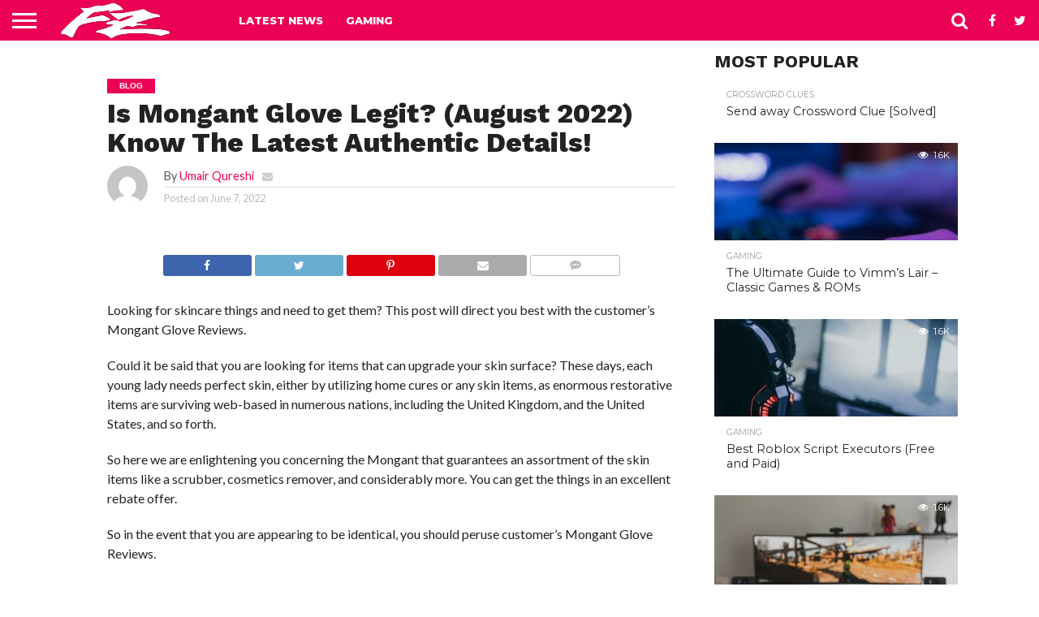

--- FILE ---
content_type: text/html; charset=UTF-8
request_url: https://funzalo.com/2022/06/07/is-mongant-glove-legit-know-the-latest-authentic-details/
body_size: 15551
content:
<!DOCTYPE html>
<html lang="en-US">
<head>
<meta charset="UTF-8" >
<meta name="viewport" id="viewport" content="width=device-width, initial-scale=1.0, maximum-scale=1.0, minimum-scale=1.0, user-scalable=no" />


<link rel="alternate" type="application/rss+xml" title="RSS 2.0" href="https://funzalo.com/feed/" />
<link rel="alternate" type="text/xml" title="RSS .92" href="https://funzalo.com/feed/rss/" />
<link rel="alternate" type="application/atom+xml" title="Atom 0.3" href="https://funzalo.com/feed/atom/" />
<link rel="pingback" href="https://funzalo.com/xmlrpc.php" />


<meta property="og:type" content="article" />
<meta property="og:description" content="Looking for skincare things and need to get them? This post will direct you best with the customer&#8217;s Mongant Glove Reviews. Could it be said that you are looking for items that can upgrade your skin surface? These days, each young lady needs perfect skin, either by utilizing home cures or any skin items, as [&hellip;]" />
<meta name="twitter:card" content="summary">
<meta name="twitter:url" content="https://funzalo.com/2022/06/07/is-mongant-glove-legit-know-the-latest-authentic-details/">
<meta name="twitter:title" content="Is Mongant Glove Legit? (August 2022) Know The Latest Authentic Details!">
<meta name="twitter:description" content="Looking for skincare things and need to get them? This post will direct you best with the customer&#8217;s Mongant Glove Reviews. Could it be said that you are looking for items that can upgrade your skin surface? These days, each young lady needs perfect skin, either by utilizing home cures or any skin items, as [&hellip;]">
<meta name='robots' content='index, follow, max-image-preview:large, max-snippet:-1, max-video-preview:-1' />
	<style>img:is([sizes="auto" i], [sizes^="auto," i]) { contain-intrinsic-size: 3000px 1500px }</style>
	
	<!-- This site is optimized with the Yoast SEO plugin v26.6 - https://yoast.com/wordpress/plugins/seo/ -->
	<title>Is Mongant Glove Legit? (August 2022) Know The Latest Authentic Details! - Funzalo</title>
	<link rel="canonical" href="https://funzalo.com/2022/06/07/is-mongant-glove-legit-know-the-latest-authentic-details/" />
	<meta property="og:locale" content="en_US" />
	<meta property="og:type" content="article" />
	<meta property="og:title" content="Is Mongant Glove Legit? (August 2022) Know The Latest Authentic Details! - Funzalo" />
	<meta property="og:description" content="Looking for skincare things and need to get them? This post will direct you best with the customer&#8217;s Mongant Glove Reviews. Could it be said that you are looking for items that can upgrade your skin surface? These days, each young lady needs perfect skin, either by utilizing home cures or any skin items, as [&hellip;]" />
	<meta property="og:url" content="https://funzalo.com/2022/06/07/is-mongant-glove-legit-know-the-latest-authentic-details/" />
	<meta property="og:site_name" content="Funzalo" />
	<meta property="article:published_time" content="2022-06-07T23:35:27+00:00" />
	<meta property="article:modified_time" content="2022-08-08T17:26:14+00:00" />
	<meta name="author" content="Umair Qureshi" />
	<meta name="twitter:card" content="summary_large_image" />
	<meta name="twitter:label1" content="Written by" />
	<meta name="twitter:data1" content="Umair Qureshi" />
	<meta name="twitter:label2" content="Est. reading time" />
	<meta name="twitter:data2" content="4 minutes" />
	<script type="application/ld+json" class="yoast-schema-graph">{"@context":"https://schema.org","@graph":[{"@type":"WebPage","@id":"https://funzalo.com/2022/06/07/is-mongant-glove-legit-know-the-latest-authentic-details/","url":"https://funzalo.com/2022/06/07/is-mongant-glove-legit-know-the-latest-authentic-details/","name":"Is Mongant Glove Legit? (August 2022) Know The Latest Authentic Details! - Funzalo","isPartOf":{"@id":"https://funzalo.com/#website"},"datePublished":"2022-06-07T23:35:27+00:00","dateModified":"2022-08-08T17:26:14+00:00","author":{"@id":"https://funzalo.com/#/schema/person/f93a9f6ee9b7e4f313e0e78d68b0727d"},"breadcrumb":{"@id":"https://funzalo.com/2022/06/07/is-mongant-glove-legit-know-the-latest-authentic-details/#breadcrumb"},"inLanguage":"en-US","potentialAction":[{"@type":"ReadAction","target":["https://funzalo.com/2022/06/07/is-mongant-glove-legit-know-the-latest-authentic-details/"]}]},{"@type":"BreadcrumbList","@id":"https://funzalo.com/2022/06/07/is-mongant-glove-legit-know-the-latest-authentic-details/#breadcrumb","itemListElement":[{"@type":"ListItem","position":1,"name":"Home","item":"https://funzalo.com/"},{"@type":"ListItem","position":2,"name":"Blog","item":"https://funzalo.com/blog/"},{"@type":"ListItem","position":3,"name":"Is Mongant Glove Legit? (August 2022) Know The Latest Authentic Details!"}]},{"@type":"WebSite","@id":"https://funzalo.com/#website","url":"https://funzalo.com/","name":"Funzalo","description":"Fun Through Gaming","potentialAction":[{"@type":"SearchAction","target":{"@type":"EntryPoint","urlTemplate":"https://funzalo.com/?s={search_term_string}"},"query-input":{"@type":"PropertyValueSpecification","valueRequired":true,"valueName":"search_term_string"}}],"inLanguage":"en-US"},{"@type":"Person","@id":"https://funzalo.com/#/schema/person/f93a9f6ee9b7e4f313e0e78d68b0727d","name":"Umair Qureshi","image":{"@type":"ImageObject","inLanguage":"en-US","@id":"https://funzalo.com/#/schema/person/image/","url":"https://secure.gravatar.com/avatar/fd0a5a5881c6ca77439a4b5a65794b34f54b62ba60c1335ac433f64f6263f4e4?s=96&d=mm&r=g","contentUrl":"https://secure.gravatar.com/avatar/fd0a5a5881c6ca77439a4b5a65794b34f54b62ba60c1335ac433f64f6263f4e4?s=96&d=mm&r=g","caption":"Umair Qureshi"},"description":"I am a devoted player of electronic games, especially on machines especially designed for such games and, in a more recent trend, over the Internet. i am young, energetic. Spending 2-3 hours daily on gaming is my hobby. Apart from gaming, i am a student of research and technology.","sameAs":["https://funzalo.com"],"url":"https://funzalo.com/author/umair/"}]}</script>
	<!-- / Yoast SEO plugin. -->


<link rel='dns-prefetch' href='//netdna.bootstrapcdn.com' />
<link rel="alternate" type="application/rss+xml" title="Funzalo &raquo; Feed" href="https://funzalo.com/feed/" />
<link rel="alternate" type="application/rss+xml" title="Funzalo &raquo; Comments Feed" href="https://funzalo.com/comments/feed/" />
<link rel="alternate" type="application/rss+xml" title="Funzalo &raquo; Is Mongant Glove Legit? (August 2022) Know The Latest Authentic Details! Comments Feed" href="https://funzalo.com/2022/06/07/is-mongant-glove-legit-know-the-latest-authentic-details/feed/" />
<script type="text/javascript">
/* <![CDATA[ */
window._wpemojiSettings = {"baseUrl":"https:\/\/s.w.org\/images\/core\/emoji\/16.0.1\/72x72\/","ext":".png","svgUrl":"https:\/\/s.w.org\/images\/core\/emoji\/16.0.1\/svg\/","svgExt":".svg","source":{"concatemoji":"https:\/\/funzalo.com\/wp-includes\/js\/wp-emoji-release.min.js?ver=6.8.3"}};
/*! This file is auto-generated */
!function(s,n){var o,i,e;function c(e){try{var t={supportTests:e,timestamp:(new Date).valueOf()};sessionStorage.setItem(o,JSON.stringify(t))}catch(e){}}function p(e,t,n){e.clearRect(0,0,e.canvas.width,e.canvas.height),e.fillText(t,0,0);var t=new Uint32Array(e.getImageData(0,0,e.canvas.width,e.canvas.height).data),a=(e.clearRect(0,0,e.canvas.width,e.canvas.height),e.fillText(n,0,0),new Uint32Array(e.getImageData(0,0,e.canvas.width,e.canvas.height).data));return t.every(function(e,t){return e===a[t]})}function u(e,t){e.clearRect(0,0,e.canvas.width,e.canvas.height),e.fillText(t,0,0);for(var n=e.getImageData(16,16,1,1),a=0;a<n.data.length;a++)if(0!==n.data[a])return!1;return!0}function f(e,t,n,a){switch(t){case"flag":return n(e,"\ud83c\udff3\ufe0f\u200d\u26a7\ufe0f","\ud83c\udff3\ufe0f\u200b\u26a7\ufe0f")?!1:!n(e,"\ud83c\udde8\ud83c\uddf6","\ud83c\udde8\u200b\ud83c\uddf6")&&!n(e,"\ud83c\udff4\udb40\udc67\udb40\udc62\udb40\udc65\udb40\udc6e\udb40\udc67\udb40\udc7f","\ud83c\udff4\u200b\udb40\udc67\u200b\udb40\udc62\u200b\udb40\udc65\u200b\udb40\udc6e\u200b\udb40\udc67\u200b\udb40\udc7f");case"emoji":return!a(e,"\ud83e\udedf")}return!1}function g(e,t,n,a){var r="undefined"!=typeof WorkerGlobalScope&&self instanceof WorkerGlobalScope?new OffscreenCanvas(300,150):s.createElement("canvas"),o=r.getContext("2d",{willReadFrequently:!0}),i=(o.textBaseline="top",o.font="600 32px Arial",{});return e.forEach(function(e){i[e]=t(o,e,n,a)}),i}function t(e){var t=s.createElement("script");t.src=e,t.defer=!0,s.head.appendChild(t)}"undefined"!=typeof Promise&&(o="wpEmojiSettingsSupports",i=["flag","emoji"],n.supports={everything:!0,everythingExceptFlag:!0},e=new Promise(function(e){s.addEventListener("DOMContentLoaded",e,{once:!0})}),new Promise(function(t){var n=function(){try{var e=JSON.parse(sessionStorage.getItem(o));if("object"==typeof e&&"number"==typeof e.timestamp&&(new Date).valueOf()<e.timestamp+604800&&"object"==typeof e.supportTests)return e.supportTests}catch(e){}return null}();if(!n){if("undefined"!=typeof Worker&&"undefined"!=typeof OffscreenCanvas&&"undefined"!=typeof URL&&URL.createObjectURL&&"undefined"!=typeof Blob)try{var e="postMessage("+g.toString()+"("+[JSON.stringify(i),f.toString(),p.toString(),u.toString()].join(",")+"));",a=new Blob([e],{type:"text/javascript"}),r=new Worker(URL.createObjectURL(a),{name:"wpTestEmojiSupports"});return void(r.onmessage=function(e){c(n=e.data),r.terminate(),t(n)})}catch(e){}c(n=g(i,f,p,u))}t(n)}).then(function(e){for(var t in e)n.supports[t]=e[t],n.supports.everything=n.supports.everything&&n.supports[t],"flag"!==t&&(n.supports.everythingExceptFlag=n.supports.everythingExceptFlag&&n.supports[t]);n.supports.everythingExceptFlag=n.supports.everythingExceptFlag&&!n.supports.flag,n.DOMReady=!1,n.readyCallback=function(){n.DOMReady=!0}}).then(function(){return e}).then(function(){var e;n.supports.everything||(n.readyCallback(),(e=n.source||{}).concatemoji?t(e.concatemoji):e.wpemoji&&e.twemoji&&(t(e.twemoji),t(e.wpemoji)))}))}((window,document),window._wpemojiSettings);
/* ]]> */
</script>
<link rel='stylesheet' id='yarppRelatedCss-css' href='https://funzalo.com/wp-content/plugins/yet-another-related-posts-plugin/style/related.css?ver=5.30.10' type='text/css' media='all' />
<link rel='stylesheet' id='yarpp-thumbnails-css' href='https://funzalo.com/wp-content/plugins/yet-another-related-posts-plugin/style/styles_thumbnails.css?ver=5.30.10' type='text/css' media='all' />
<style id='yarpp-thumbnails-inline-css' type='text/css'>
.yarpp-thumbnails-horizontal .yarpp-thumbnail {width: 160px;height: 200px;margin: 5px;margin-left: 0px;}.yarpp-thumbnail > img, .yarpp-thumbnail-default {width: 150px;height: 150px;margin: 5px;}.yarpp-thumbnails-horizontal .yarpp-thumbnail-title {margin: 7px;margin-top: 0px;width: 150px;}.yarpp-thumbnail-default > img {min-height: 150px;min-width: 150px;}
.yarpp-thumbnails-horizontal .yarpp-thumbnail {width: 160px;height: 200px;margin: 5px;margin-left: 0px;}.yarpp-thumbnail > img, .yarpp-thumbnail-default {width: 150px;height: 150px;margin: 5px;}.yarpp-thumbnails-horizontal .yarpp-thumbnail-title {margin: 7px;margin-top: 0px;width: 150px;}.yarpp-thumbnail-default > img {min-height: 150px;min-width: 150px;}
.yarpp-thumbnails-horizontal .yarpp-thumbnail {width: 160px;height: 200px;margin: 5px;margin-left: 0px;}.yarpp-thumbnail > img, .yarpp-thumbnail-default {width: 150px;height: 150px;margin: 5px;}.yarpp-thumbnails-horizontal .yarpp-thumbnail-title {margin: 7px;margin-top: 0px;width: 150px;}.yarpp-thumbnail-default > img {min-height: 150px;min-width: 150px;}
.yarpp-thumbnails-horizontal .yarpp-thumbnail {width: 160px;height: 200px;margin: 5px;margin-left: 0px;}.yarpp-thumbnail > img, .yarpp-thumbnail-default {width: 150px;height: 150px;margin: 5px;}.yarpp-thumbnails-horizontal .yarpp-thumbnail-title {margin: 7px;margin-top: 0px;width: 150px;}.yarpp-thumbnail-default > img {min-height: 150px;min-width: 150px;}
</style>
<style id='wp-emoji-styles-inline-css' type='text/css'>

	img.wp-smiley, img.emoji {
		display: inline !important;
		border: none !important;
		box-shadow: none !important;
		height: 1em !important;
		width: 1em !important;
		margin: 0 0.07em !important;
		vertical-align: -0.1em !important;
		background: none !important;
		padding: 0 !important;
	}
</style>
<link rel='stylesheet' id='wp-block-library-css' href='https://funzalo.com/wp-includes/css/dist/block-library/style.min.css?ver=6.8.3' type='text/css' media='all' />
<style id='classic-theme-styles-inline-css' type='text/css'>
/*! This file is auto-generated */
.wp-block-button__link{color:#fff;background-color:#32373c;border-radius:9999px;box-shadow:none;text-decoration:none;padding:calc(.667em + 2px) calc(1.333em + 2px);font-size:1.125em}.wp-block-file__button{background:#32373c;color:#fff;text-decoration:none}
</style>
<style id='global-styles-inline-css' type='text/css'>
:root{--wp--preset--aspect-ratio--square: 1;--wp--preset--aspect-ratio--4-3: 4/3;--wp--preset--aspect-ratio--3-4: 3/4;--wp--preset--aspect-ratio--3-2: 3/2;--wp--preset--aspect-ratio--2-3: 2/3;--wp--preset--aspect-ratio--16-9: 16/9;--wp--preset--aspect-ratio--9-16: 9/16;--wp--preset--color--black: #000000;--wp--preset--color--cyan-bluish-gray: #abb8c3;--wp--preset--color--white: #ffffff;--wp--preset--color--pale-pink: #f78da7;--wp--preset--color--vivid-red: #cf2e2e;--wp--preset--color--luminous-vivid-orange: #ff6900;--wp--preset--color--luminous-vivid-amber: #fcb900;--wp--preset--color--light-green-cyan: #7bdcb5;--wp--preset--color--vivid-green-cyan: #00d084;--wp--preset--color--pale-cyan-blue: #8ed1fc;--wp--preset--color--vivid-cyan-blue: #0693e3;--wp--preset--color--vivid-purple: #9b51e0;--wp--preset--gradient--vivid-cyan-blue-to-vivid-purple: linear-gradient(135deg,rgba(6,147,227,1) 0%,rgb(155,81,224) 100%);--wp--preset--gradient--light-green-cyan-to-vivid-green-cyan: linear-gradient(135deg,rgb(122,220,180) 0%,rgb(0,208,130) 100%);--wp--preset--gradient--luminous-vivid-amber-to-luminous-vivid-orange: linear-gradient(135deg,rgba(252,185,0,1) 0%,rgba(255,105,0,1) 100%);--wp--preset--gradient--luminous-vivid-orange-to-vivid-red: linear-gradient(135deg,rgba(255,105,0,1) 0%,rgb(207,46,46) 100%);--wp--preset--gradient--very-light-gray-to-cyan-bluish-gray: linear-gradient(135deg,rgb(238,238,238) 0%,rgb(169,184,195) 100%);--wp--preset--gradient--cool-to-warm-spectrum: linear-gradient(135deg,rgb(74,234,220) 0%,rgb(151,120,209) 20%,rgb(207,42,186) 40%,rgb(238,44,130) 60%,rgb(251,105,98) 80%,rgb(254,248,76) 100%);--wp--preset--gradient--blush-light-purple: linear-gradient(135deg,rgb(255,206,236) 0%,rgb(152,150,240) 100%);--wp--preset--gradient--blush-bordeaux: linear-gradient(135deg,rgb(254,205,165) 0%,rgb(254,45,45) 50%,rgb(107,0,62) 100%);--wp--preset--gradient--luminous-dusk: linear-gradient(135deg,rgb(255,203,112) 0%,rgb(199,81,192) 50%,rgb(65,88,208) 100%);--wp--preset--gradient--pale-ocean: linear-gradient(135deg,rgb(255,245,203) 0%,rgb(182,227,212) 50%,rgb(51,167,181) 100%);--wp--preset--gradient--electric-grass: linear-gradient(135deg,rgb(202,248,128) 0%,rgb(113,206,126) 100%);--wp--preset--gradient--midnight: linear-gradient(135deg,rgb(2,3,129) 0%,rgb(40,116,252) 100%);--wp--preset--font-size--small: 13px;--wp--preset--font-size--medium: 20px;--wp--preset--font-size--large: 36px;--wp--preset--font-size--x-large: 42px;--wp--preset--spacing--20: 0.44rem;--wp--preset--spacing--30: 0.67rem;--wp--preset--spacing--40: 1rem;--wp--preset--spacing--50: 1.5rem;--wp--preset--spacing--60: 2.25rem;--wp--preset--spacing--70: 3.38rem;--wp--preset--spacing--80: 5.06rem;--wp--preset--shadow--natural: 6px 6px 9px rgba(0, 0, 0, 0.2);--wp--preset--shadow--deep: 12px 12px 50px rgba(0, 0, 0, 0.4);--wp--preset--shadow--sharp: 6px 6px 0px rgba(0, 0, 0, 0.2);--wp--preset--shadow--outlined: 6px 6px 0px -3px rgba(255, 255, 255, 1), 6px 6px rgba(0, 0, 0, 1);--wp--preset--shadow--crisp: 6px 6px 0px rgba(0, 0, 0, 1);}:where(.is-layout-flex){gap: 0.5em;}:where(.is-layout-grid){gap: 0.5em;}body .is-layout-flex{display: flex;}.is-layout-flex{flex-wrap: wrap;align-items: center;}.is-layout-flex > :is(*, div){margin: 0;}body .is-layout-grid{display: grid;}.is-layout-grid > :is(*, div){margin: 0;}:where(.wp-block-columns.is-layout-flex){gap: 2em;}:where(.wp-block-columns.is-layout-grid){gap: 2em;}:where(.wp-block-post-template.is-layout-flex){gap: 1.25em;}:where(.wp-block-post-template.is-layout-grid){gap: 1.25em;}.has-black-color{color: var(--wp--preset--color--black) !important;}.has-cyan-bluish-gray-color{color: var(--wp--preset--color--cyan-bluish-gray) !important;}.has-white-color{color: var(--wp--preset--color--white) !important;}.has-pale-pink-color{color: var(--wp--preset--color--pale-pink) !important;}.has-vivid-red-color{color: var(--wp--preset--color--vivid-red) !important;}.has-luminous-vivid-orange-color{color: var(--wp--preset--color--luminous-vivid-orange) !important;}.has-luminous-vivid-amber-color{color: var(--wp--preset--color--luminous-vivid-amber) !important;}.has-light-green-cyan-color{color: var(--wp--preset--color--light-green-cyan) !important;}.has-vivid-green-cyan-color{color: var(--wp--preset--color--vivid-green-cyan) !important;}.has-pale-cyan-blue-color{color: var(--wp--preset--color--pale-cyan-blue) !important;}.has-vivid-cyan-blue-color{color: var(--wp--preset--color--vivid-cyan-blue) !important;}.has-vivid-purple-color{color: var(--wp--preset--color--vivid-purple) !important;}.has-black-background-color{background-color: var(--wp--preset--color--black) !important;}.has-cyan-bluish-gray-background-color{background-color: var(--wp--preset--color--cyan-bluish-gray) !important;}.has-white-background-color{background-color: var(--wp--preset--color--white) !important;}.has-pale-pink-background-color{background-color: var(--wp--preset--color--pale-pink) !important;}.has-vivid-red-background-color{background-color: var(--wp--preset--color--vivid-red) !important;}.has-luminous-vivid-orange-background-color{background-color: var(--wp--preset--color--luminous-vivid-orange) !important;}.has-luminous-vivid-amber-background-color{background-color: var(--wp--preset--color--luminous-vivid-amber) !important;}.has-light-green-cyan-background-color{background-color: var(--wp--preset--color--light-green-cyan) !important;}.has-vivid-green-cyan-background-color{background-color: var(--wp--preset--color--vivid-green-cyan) !important;}.has-pale-cyan-blue-background-color{background-color: var(--wp--preset--color--pale-cyan-blue) !important;}.has-vivid-cyan-blue-background-color{background-color: var(--wp--preset--color--vivid-cyan-blue) !important;}.has-vivid-purple-background-color{background-color: var(--wp--preset--color--vivid-purple) !important;}.has-black-border-color{border-color: var(--wp--preset--color--black) !important;}.has-cyan-bluish-gray-border-color{border-color: var(--wp--preset--color--cyan-bluish-gray) !important;}.has-white-border-color{border-color: var(--wp--preset--color--white) !important;}.has-pale-pink-border-color{border-color: var(--wp--preset--color--pale-pink) !important;}.has-vivid-red-border-color{border-color: var(--wp--preset--color--vivid-red) !important;}.has-luminous-vivid-orange-border-color{border-color: var(--wp--preset--color--luminous-vivid-orange) !important;}.has-luminous-vivid-amber-border-color{border-color: var(--wp--preset--color--luminous-vivid-amber) !important;}.has-light-green-cyan-border-color{border-color: var(--wp--preset--color--light-green-cyan) !important;}.has-vivid-green-cyan-border-color{border-color: var(--wp--preset--color--vivid-green-cyan) !important;}.has-pale-cyan-blue-border-color{border-color: var(--wp--preset--color--pale-cyan-blue) !important;}.has-vivid-cyan-blue-border-color{border-color: var(--wp--preset--color--vivid-cyan-blue) !important;}.has-vivid-purple-border-color{border-color: var(--wp--preset--color--vivid-purple) !important;}.has-vivid-cyan-blue-to-vivid-purple-gradient-background{background: var(--wp--preset--gradient--vivid-cyan-blue-to-vivid-purple) !important;}.has-light-green-cyan-to-vivid-green-cyan-gradient-background{background: var(--wp--preset--gradient--light-green-cyan-to-vivid-green-cyan) !important;}.has-luminous-vivid-amber-to-luminous-vivid-orange-gradient-background{background: var(--wp--preset--gradient--luminous-vivid-amber-to-luminous-vivid-orange) !important;}.has-luminous-vivid-orange-to-vivid-red-gradient-background{background: var(--wp--preset--gradient--luminous-vivid-orange-to-vivid-red) !important;}.has-very-light-gray-to-cyan-bluish-gray-gradient-background{background: var(--wp--preset--gradient--very-light-gray-to-cyan-bluish-gray) !important;}.has-cool-to-warm-spectrum-gradient-background{background: var(--wp--preset--gradient--cool-to-warm-spectrum) !important;}.has-blush-light-purple-gradient-background{background: var(--wp--preset--gradient--blush-light-purple) !important;}.has-blush-bordeaux-gradient-background{background: var(--wp--preset--gradient--blush-bordeaux) !important;}.has-luminous-dusk-gradient-background{background: var(--wp--preset--gradient--luminous-dusk) !important;}.has-pale-ocean-gradient-background{background: var(--wp--preset--gradient--pale-ocean) !important;}.has-electric-grass-gradient-background{background: var(--wp--preset--gradient--electric-grass) !important;}.has-midnight-gradient-background{background: var(--wp--preset--gradient--midnight) !important;}.has-small-font-size{font-size: var(--wp--preset--font-size--small) !important;}.has-medium-font-size{font-size: var(--wp--preset--font-size--medium) !important;}.has-large-font-size{font-size: var(--wp--preset--font-size--large) !important;}.has-x-large-font-size{font-size: var(--wp--preset--font-size--x-large) !important;}
:where(.wp-block-post-template.is-layout-flex){gap: 1.25em;}:where(.wp-block-post-template.is-layout-grid){gap: 1.25em;}
:where(.wp-block-columns.is-layout-flex){gap: 2em;}:where(.wp-block-columns.is-layout-grid){gap: 2em;}
:root :where(.wp-block-pullquote){font-size: 1.5em;line-height: 1.6;}
</style>
<link rel='stylesheet' id='mvp-reset-css' href='https://funzalo.com/wp-content/themes/flex-mag/css/reset.css?ver=6.8.3' type='text/css' media='all' />
<link rel='stylesheet' id='mvp-fontawesome-css' href='//netdna.bootstrapcdn.com/font-awesome/4.7.0/css/font-awesome.css?ver=6.8.3' type='text/css' media='all' />
<link rel='stylesheet' id='mvp-style-css' href='https://funzalo.com/wp-content/themes/flex-mag/style.css?ver=6.8.3' type='text/css' media='all' />
<!--[if lt IE 10]>
<link rel='stylesheet' id='mvp-iecss-css' href='https://funzalo.com/wp-content/themes/flex-mag/css/iecss.css?ver=6.8.3' type='text/css' media='all' />
<![endif]-->
<link rel='stylesheet' id='mvp-media-queries-css' href='https://funzalo.com/wp-content/themes/flex-mag/css/media-queries.css?ver=6.8.3' type='text/css' media='all' />
<script type="text/javascript" src="https://funzalo.com/wp-includes/js/jquery/jquery.min.js?ver=3.7.1" id="jquery-core-js"></script>
<script type="text/javascript" src="https://funzalo.com/wp-includes/js/jquery/jquery-migrate.min.js?ver=3.4.1" id="jquery-migrate-js"></script>
<link rel="https://api.w.org/" href="https://funzalo.com/wp-json/" /><link rel="alternate" title="JSON" type="application/json" href="https://funzalo.com/wp-json/wp/v2/posts/35102" /><link rel="EditURI" type="application/rsd+xml" title="RSD" href="https://funzalo.com/xmlrpc.php?rsd" />
<meta name="generator" content="WordPress 6.8.3" />
<link rel='shortlink' href='https://funzalo.com/?p=35102' />
<link rel="alternate" title="oEmbed (JSON)" type="application/json+oembed" href="https://funzalo.com/wp-json/oembed/1.0/embed?url=https%3A%2F%2Ffunzalo.com%2F2022%2F06%2F07%2Fis-mongant-glove-legit-know-the-latest-authentic-details%2F" />
<link rel="alternate" title="oEmbed (XML)" type="text/xml+oembed" href="https://funzalo.com/wp-json/oembed/1.0/embed?url=https%3A%2F%2Ffunzalo.com%2F2022%2F06%2F07%2Fis-mongant-glove-legit-know-the-latest-authentic-details%2F&#038;format=xml" />
<!-- Google tag (gtag.js) -->
<script async src="https://www.googletagmanager.com/gtag/js?id=G-YGNRWNDM58"></script>
<script>
  window.dataLayer = window.dataLayer || [];
  function gtag(){dataLayer.push(arguments);}
  gtag('js', new Date());

  gtag('config', 'G-YGNRWNDM58');
</script>


<style type='text/css'>

@import url(//fonts.googleapis.com/css?family=Oswald:400,700|Lato:400,700|Work+Sans:900|Montserrat:400,700|Open+Sans:800|Playfair+Display:400,700,900|Quicksand|Raleway:200,400,700|Roboto+Slab:400,700|Work+Sans:100,200,300,400,500,600,700,800,900|Montserrat:100,200,300,400,500,600,700,800,900|Work+Sans:100,200,300,400,400italic,500,600,700,700italic,800,900|Lato:100,200,300,400,400italic,500,600,700,700italic,800,900|Montserrat:100,200,300,400,500,600,700,800,900&subset=latin,latin-ext,cyrillic,cyrillic-ext,greek-ext,greek,vietnamese);

#wallpaper {
	background: url() no-repeat 50% 0;
	}
body,
.blog-widget-text p,
.feat-widget-text p,
.post-info-right,
span.post-excerpt,
span.feat-caption,
span.soc-count-text,
#content-main p,
#commentspopup .comments-pop,
.archive-list-text p,
.author-box-bot p,
#post-404 p,
.foot-widget,
#home-feat-text p,
.feat-top2-left-text p,
.feat-wide1-text p,
.feat-wide4-text p,
#content-main table,
.foot-copy p,
.video-main-text p {
	font-family: 'Lato', sans-serif;
	}

a,
a:visited,
.post-info-name a {
	color: #eb0254;
	}

a:hover {
	color: #999999;
	}

.fly-but-wrap,
span.feat-cat,
span.post-head-cat,
.prev-next-text a,
.prev-next-text a:visited,
.prev-next-text a:hover {
	background: #eb0254;
	}

.fly-but-wrap {
	background: #eb0254;
	}

.fly-but-wrap span {
	background: #ffffff;
	}

.woocommerce .star-rating span:before {
	color: #eb0254;
	}

.woocommerce .widget_price_filter .ui-slider .ui-slider-range,
.woocommerce .widget_price_filter .ui-slider .ui-slider-handle {
	background-color: #eb0254;
	}

.woocommerce span.onsale,
.woocommerce #respond input#submit.alt,
.woocommerce a.button.alt,
.woocommerce button.button.alt,
.woocommerce input.button.alt,
.woocommerce #respond input#submit.alt:hover,
.woocommerce a.button.alt:hover,
.woocommerce button.button.alt:hover,
.woocommerce input.button.alt:hover {
	background-color: #eb0254;
	}

span.post-header {
	border-top: 4px solid #eb0254;
	}

#main-nav-wrap,
nav.main-menu-wrap,
.nav-logo,
.nav-right-wrap,
.nav-menu-out,
.nav-logo-out,
#head-main-top {
	-webkit-backface-visibility: hidden;
	background: #eb0254;
	}

nav.main-menu-wrap ul li a,
.nav-menu-out:hover ul li:hover a,
.nav-menu-out:hover span.nav-search-but:hover i,
.nav-menu-out:hover span.nav-soc-but:hover i,
span.nav-search-but i,
span.nav-soc-but i {
	color: #ffffff;
	}

.nav-menu-out:hover li.menu-item-has-children:hover a:after,
nav.main-menu-wrap ul li.menu-item-has-children a:after {
	border-color: #ffffff transparent transparent transparent;
	}

.nav-menu-out:hover ul li a,
.nav-menu-out:hover span.nav-search-but i,
.nav-menu-out:hover span.nav-soc-but i {
	color: #fdacc8;
	}

.nav-menu-out:hover li.menu-item-has-children a:after {
	border-color: #fdacc8 transparent transparent transparent;
	}

.nav-menu-out:hover ul li ul.mega-list li a,
.side-list-text p,
.row-widget-text p,
.blog-widget-text h2,
.feat-widget-text h2,
.archive-list-text h2,
h2.author-list-head a,
.mvp-related-text a {
	color: #222222;
	}

ul.mega-list li:hover a,
ul.side-list li:hover .side-list-text p,
ul.row-widget-list li:hover .row-widget-text p,
ul.blog-widget-list li:hover .blog-widget-text h2,
.feat-widget-wrap:hover .feat-widget-text h2,
ul.archive-list li:hover .archive-list-text h2,
ul.archive-col-list li:hover .archive-list-text h2,
h2.author-list-head a:hover,
.mvp-related-posts ul li:hover .mvp-related-text a {
	color: #999999 !important;
	}

span.more-posts-text,
a.inf-more-but,
#comments-button a,
#comments-button span.comment-but-text {
	border: 1px solid #eb0254;
	}

span.more-posts-text,
a.inf-more-but,
#comments-button a,
#comments-button span.comment-but-text {
	color: #eb0254 !important;
	}

#comments-button a:hover,
#comments-button span.comment-but-text:hover,
a.inf-more-but:hover,
span.more-posts-text:hover {
	background: #eb0254;
	}

nav.main-menu-wrap ul li a,
ul.col-tabs li a,
nav.fly-nav-menu ul li a,
.foot-menu .menu li a {
	font-family: 'Montserrat', sans-serif;
	}

.feat-top2-right-text h2,
.side-list-text p,
.side-full-text p,
.row-widget-text p,
.feat-widget-text h2,
.blog-widget-text h2,
.prev-next-text a,
.prev-next-text a:visited,
.prev-next-text a:hover,
span.post-header,
.archive-list-text h2,
#woo-content h1.page-title,
.woocommerce div.product .product_title,
.woocommerce ul.products li.product h3,
.video-main-text h2,
.mvp-related-text a {
	font-family: 'Montserrat', sans-serif;
	}

.feat-wide-sub-text h2,
#home-feat-text h2,
.feat-top2-left-text h2,
.feat-wide1-text h2,
.feat-wide4-text h2,
.feat-wide5-text h2,
h1.post-title,
#content-main h1.post-title,
#post-404 h1,
h1.post-title-wide,
#content-main blockquote p,
#commentspopup #content-main h1 {
	font-family: 'Work Sans', sans-serif;
	}

h3.home-feat-title,
h3.side-list-title,
#infscr-loading,
.score-nav-menu select,
h1.cat-head,
h1.arch-head,
h2.author-list-head,
h3.foot-head,
.woocommerce ul.product_list_widget span.product-title,
.woocommerce ul.product_list_widget li a,
.woocommerce #reviews #comments ol.commentlist li .comment-text p.meta,
.woocommerce .related h2,
.woocommerce div.product .woocommerce-tabs .panel h2,
.woocommerce div.product .product_title,
#content-main h1,
#content-main h2,
#content-main h3,
#content-main h4,
#content-main h5,
#content-main h6 {
	font-family: 'Work Sans', sans-serif;
	}

</style>
	
<style type="text/css">


.post-cont-out,
.post-cont-in {
	margin-right: 0;
	}

.nav-links {
	display: none;
	}








</style>

<link rel="icon" href="https://funzalo.com/wp-content/uploads/2020/10/apple-touch-icon-80x80.png" sizes="32x32" />
<link rel="icon" href="https://funzalo.com/wp-content/uploads/2020/10/apple-touch-icon.png" sizes="192x192" />
<link rel="apple-touch-icon" href="https://funzalo.com/wp-content/uploads/2020/10/apple-touch-icon.png" />
<meta name="msapplication-TileImage" content="https://funzalo.com/wp-content/uploads/2020/10/apple-touch-icon.png" />
		<style type="text/css" id="wp-custom-css">
			h3.side-list-title {
	  font-size: 22px;
    font-weight: 700;
}

nav.main-menu-wrap ul li a {
    font-size: 13px;
    font-weight: 800;
}

.button {
  border-radius: 6px;
  background-color: #f4511e;
  border: none;
  color: #FFFFFF;
  text-align: center;
  font-size: 22px;
  padding: 19px;
  width: 250px;
  transition: all 0.5s;
  cursor: pointer;
  margin: 7px;
}

.button span {
  cursor: pointer;
  display: inline-block;
  position: relative;
  transition: 0.5s;
}

.button span:after {
  content: '\00bb';
  position: absolute;
  opacity: 0;
  top: 0;
  right: -20px;
  transition: 0.5s;
}

.button:hover span {
  padding-right: 20px;
}

.button:hover span:after {
  opacity: 3;
  right: 0;
}

.post-tags-header  {
   display: none;
}		</style>
		</head>

<body class="wp-singular post-template-default single single-post postid-35102 single-format-standard wp-theme-flex-mag">
	<div id="site" class="left relative">
		<div id="site-wrap" class="left relative">
						<div id="fly-wrap">
	<div class="fly-wrap-out">
		<div class="fly-side-wrap">
			<ul class="fly-bottom-soc left relative">
									<li class="fb-soc">
						<a href="https://facebook.com/funzalo/" target="_blank">
						<i class="fa fa-facebook-square fa-2"></i>
						</a>
					</li>
													<li class="twit-soc">
						<a href="https://twitter.com/Funzalo1" target="_blank">
						<i class="fa fa-twitter fa-2"></i>
						</a>
					</li>
													<li class="pin-soc">
						<a href="https://www.pinterest.com/funzalokhan/" target="_blank">
						<i class="fa fa-pinterest fa-2"></i>
						</a>
					</li>
													<li class="inst-soc">
						<a href="https://www.instagram.com/funzalokhan/" target="_blank">
						<i class="fa fa-instagram fa-2"></i>
						</a>
					</li>
																													<li class="rss-soc">
						<a href="https://funzalo.com/feed/rss/" target="_blank">
						<i class="fa fa-rss fa-2"></i>
						</a>
					</li>
							</ul>
		</div><!--fly-side-wrap-->
		<div class="fly-wrap-in">
			<div id="fly-menu-wrap">
				<nav class="fly-nav-menu left relative">
					<div class="menu"><ul>
<li class="page_item page-item-122"><a href="https://funzalo.com/about-us/">About Us</a></li>
<li class="page_item page-item-9 current_page_parent"><a href="https://funzalo.com/blog/">Blog</a></li>
<li class="page_item page-item-239"><a href="https://funzalo.com/contact-us/">Contact Us</a></li>
<li class="page_item page-item-6"><a href="https://funzalo.com/">Home</a></li>
<li class="page_item page-item-113"><a href="https://funzalo.com/privacy-policy-2/">Privacy Policy</a></li>
<li class="page_item page-item-117"><a href="https://funzalo.com/terms-of-service/">Terms of Service</a></li>
</ul></div>
				</nav>
			</div><!--fly-menu-wrap-->
		</div><!--fly-wrap-in-->
	</div><!--fly-wrap-out-->
</div><!--fly-wrap-->			<div id="head-main-wrap" class="left relative">
				<div id="head-main-top" class="left relative">
																														</div><!--head-main-top-->
				<div id="main-nav-wrap">
					<div class="nav-out">
						<div class="nav-in">
							<div id="main-nav-cont" class="left" itemscope itemtype="http://schema.org/Organization">
								<div class="nav-logo-out">
									<div class="nav-left-wrap left relative">
										<div class="fly-but-wrap left relative">
											<span></span>
											<span></span>
											<span></span>
											<span></span>
										</div><!--fly-but-wrap-->
																					<div class="nav-logo left">
																									<a itemprop="url" href="https://funzalo.com/"><img itemprop="logo" src="https://funzalo.com/wp-content/uploads/2020/10/logo.png" alt="Funzalo" data-rjs="2" /></a>
																																					<h2 class="mvp-logo-title">Funzalo</h2>
																							</div><!--nav-logo-->
																			</div><!--nav-left-wrap-->
									<div class="nav-logo-in">
										<div class="nav-menu-out">
											<div class="nav-menu-in">
												<nav class="main-menu-wrap left">
													<div class="menu-header-menu-container"><ul id="menu-header-menu" class="menu"><li id="menu-item-256" class="menu-item menu-item-type-taxonomy menu-item-object-category menu-item-256"><a href="https://funzalo.com/category/news/">Latest News</a></li>
<li id="menu-item-255" class="menu-item menu-item-type-taxonomy menu-item-object-category menu-item-255"><a href="https://funzalo.com/category/gaming/">Gaming</a></li>
</ul></div>												</nav>
											</div><!--nav-menu-in-->
											<div class="nav-right-wrap relative">
												<div class="nav-search-wrap left relative">
													<span class="nav-search-but left"><i class="fa fa-search fa-2"></i></span>
													<div class="search-fly-wrap">
														<form method="get" id="searchform" action="https://funzalo.com/">
	<input type="text" name="s" id="s" value="Type search term and press enter" onfocus='if (this.value == "Type search term and press enter") { this.value = ""; }' onblur='if (this.value == "") { this.value = "Type search term and press enter"; }' />
	<input type="hidden" id="searchsubmit" value="Search" />
</form>													</div><!--search-fly-wrap-->
												</div><!--nav-search-wrap-->
																									<a href="https://facebook.com/funzalo/" target="_blank">
													<span class="nav-soc-but"><i class="fa fa-facebook fa-2"></i></span>
													</a>
																																					<a href="https://twitter.com/Funzalo1" target="_blank">
													<span class="nav-soc-but"><i class="fa fa-twitter fa-2"></i></span>
													</a>
																							</div><!--nav-right-wrap-->
										</div><!--nav-menu-out-->
									</div><!--nav-logo-in-->
								</div><!--nav-logo-out-->
							</div><!--main-nav-cont-->
						</div><!--nav-in-->
					</div><!--nav-out-->
				</div><!--main-nav-wrap-->
			</div><!--head-main-wrap-->
										<div id="body-main-wrap" class="left relative" itemscope itemtype="http://schema.org/NewsArticle">
					<meta itemscope itemprop="mainEntityOfPage"  itemType="https://schema.org/WebPage" itemid="https://funzalo.com/2022/06/07/is-mongant-glove-legit-know-the-latest-authentic-details/"/>
																																			<div class="body-main-out relative">
					<div class="body-main-in">
						<div id="body-main-cont" class="left relative">
																		<div id="post-main-wrap" class="left relative">
	<div class="post-wrap-out1">
		<div class="post-wrap-in1">
			<div id="post-left-col" class="relative">
									<article id="post-area" class="post-35102 post type-post status-publish format-standard hentry category-blog">
													<header id="post-header">
																	<a class="post-cat-link" href="https://funzalo.com/category/blog/"><span class="post-head-cat">Blog</span></a>
																<h1 class="post-title entry-title left" itemprop="headline">Is Mongant Glove Legit? (August 2022) Know The Latest Authentic Details!</h1>
																	<div id="post-info-wrap" class="left relative">
										<div class="post-info-out">
											<div class="post-info-img left relative">
												<img alt='' src='https://secure.gravatar.com/avatar/fd0a5a5881c6ca77439a4b5a65794b34f54b62ba60c1335ac433f64f6263f4e4?s=50&#038;d=mm&#038;r=g' srcset='https://secure.gravatar.com/avatar/fd0a5a5881c6ca77439a4b5a65794b34f54b62ba60c1335ac433f64f6263f4e4?s=100&#038;d=mm&#038;r=g 2x' class='avatar avatar-50 photo' height='50' width='50' decoding='async'/>											</div><!--post-info-img-->
											<div class="post-info-in">
												<div class="post-info-right left relative">
													<div class="post-info-name left relative" itemprop="author" itemscope itemtype="https://schema.org/Person">
														<span class="post-info-text">By</span> <span class="author-name vcard fn author" itemprop="name"><a href="https://funzalo.com/author/umair/" title="Posts by Umair Qureshi" rel="author">Umair Qureshi</a></span>  <span class="author-email"><a href="mailto:admin@funzalo.com"><i class="fa fa-envelope fa-2"></i></a></span>													</div><!--post-info-name-->
													<div class="post-info-date left relative">
														<span class="post-info-text">Posted on</span> <span class="post-date updated"><time class="post-date updated" itemprop="datePublished" datetime="2022-06-07">June 7, 2022</time></span>
														<meta itemprop="dateModified" content="2022-08-08"/>
													</div><!--post-info-date-->
												</div><!--post-info-right-->
											</div><!--post-info-in-->
										</div><!--post-info-out-->
									</div><!--post-info-wrap-->
															</header><!--post-header-->
																																																																																		<div id="content-area" itemprop="articleBody" class="post-35102 post type-post status-publish format-standard hentry category-blog">
							<div class="post-cont-out">
								<div class="post-cont-in">
									<div id="content-main" class="left relative">

																															
																											<section class="social-sharing-top">
												<a href="#" onclick="window.open('http://www.facebook.com/sharer.php?u=https://funzalo.com/2022/06/07/is-mongant-glove-legit-know-the-latest-authentic-details/&amp;t=Is Mongant Glove Legit? (August 2022) Know The Latest Authentic Details!', 'facebookShare', 'width=626,height=436'); return false;" title="Share on Facebook"><div class="facebook-share"><span class="fb-but1"><i class="fa fa-facebook fa-2"></i></span><span class="social-text">Share</span></div></a>
												<a href="#" onclick="window.open('http://twitter.com/share?text=Is Mongant Glove Legit? (August 2022) Know The Latest Authentic Details! -&amp;url=https://funzalo.com/2022/06/07/is-mongant-glove-legit-know-the-latest-authentic-details/', 'twitterShare', 'width=626,height=436'); return false;" title="Tweet This Post"><div class="twitter-share"><span class="twitter-but1"><i class="fa fa-twitter fa-2"></i></span><span class="social-text">Tweet</span></div></a>
												<a href="whatsapp://send?text=Is Mongant Glove Legit? (August 2022) Know The Latest Authentic Details! https://funzalo.com/2022/06/07/is-mongant-glove-legit-know-the-latest-authentic-details/"><div class="whatsapp-share"><span class="whatsapp-but1"><i class="fa fa-whatsapp fa-2"></i></span><span class="social-text">Share</span></div></a>
												<a href="#" onclick="window.open('http://pinterest.com/pin/create/button/?url=https://funzalo.com/2022/06/07/is-mongant-glove-legit-know-the-latest-authentic-details/&amp;media=&amp;description=Is Mongant Glove Legit? (August 2022) Know The Latest Authentic Details!', 'pinterestShare', 'width=750,height=350'); return false;" title="Pin This Post"><div class="pinterest-share"><span class="pinterest-but1"><i class="fa fa-pinterest-p fa-2"></i></span><span class="social-text">Share</span></div></a>
												<a href="mailto:?subject=Is Mongant Glove Legit? (August 2022) Know The Latest Authentic Details!&amp;BODY=I found this article interesting and thought of sharing it with you. Check it out: https://funzalo.com/2022/06/07/is-mongant-glove-legit-know-the-latest-authentic-details/"><div class="email-share"><span class="email-but"><i class="fa fa-envelope fa-2"></i></span><span class="social-text">Email</span></div></a>
																																																					<a href="https://funzalo.com/2022/06/07/is-mongant-glove-legit-know-the-latest-authentic-details/#respond"><div class="social-comments comment-click-35102"><i class="fa fa-commenting fa-2"></i><span class="social-text-com">Comments</span></div></a>
																																				</section><!--social-sharing-top-->
																														
<p>Looking for skincare things and need to get them? This post will direct you best with the customer&#8217;s Mongant Glove Reviews.</p>



<p>Could it be said that you are looking for items that can upgrade your skin surface? These days, each young lady needs perfect skin, either by utilizing home cures or any skin items, as enormous restorative items are surviving web-based in numerous nations, including the United Kingdom, and the United States, and so forth.</p>



<p>So here we are enlightening you concerning the Mongant that guarantees an assortment of the skin items like a scrubber, cosmetics remover, and considerably more. You can get the things in an excellent rebate offer.</p>



<p>So in the event that you are appearing to be identical, you should peruse customer&#8217;s Mongant Glove Reviews.</p>



<p><strong>Related: </strong><a href="https://funzalo.com/2021/12/16/mbc222-enter-the-first-site-know-the-complete-details/">Mbc222 Enter the First Site Know The Complete Details!</a></p>



<p><strong>Related: </strong><a href="https://funzalo.com/2022/06/09/kbm-25-com-know-the-latest-authentic-details/">Kbm 25 Com Know The Latest Authentic Details!</a></p>



<p><strong>Related</strong>: <a href="https://funzalo.com/2022/03/30/a-one-piece-game-trello-latest-updates/">A One Piece Game Trello Latest Updates!</a></p>



<h2 class="wp-block-heading">What is Mongant Glove?</h2>



<p>Mongant Glove is offering things connected with skincare, similar to a scrubber, cosmetics remover, etc, at close to half of the genuine costs. For more data, you should go through the site&#8217;s principal page as all the strategy subtleties are available around there, so read all strongly.</p>



<p>Here you can make the installment in altogether different modes and monetary standards. All are referenced plainly on the site page. In any case, we will exhort you that at whatever point you intend to purchase on the web, you should really take a look at the site the truth: Is Mongant Glove Legit or a trick? We should examine exhaustively.</p>



<h3 class="wp-block-heading">Particulars</h3>



<p>Go through the determinations cautiously and gain proficiency with each data about the site.</p>



<ul class="wp-block-list"><li>The organization address implies the area has been shared on the site, i.e., Gotham Coworking, Avenue d&#8217;Ouchyd&#8217;Ouchy 4, 1006 Lausanne, SWITZERLAND.</li><li>You can get in touch with us via mail at the given email address, i.e., contact@mongant.com.</li><li>It has shared different email support for business purposes, i.e., business@mongant.com.</li><li>The URL of the organization site is https://mongant.com/.</li><li>There is no contact number accessible, so we can&#8217;t settle on an immediate decision to them.</li><li>It has traffic on interpersonal interaction locales; like Facebook, Instagram, and Twitter. We tracked down it on an immediate pursuit.</li><li>Customer&#8217;s Mongant Glove Reviews are noticeable on the person to person communication site and with a 3.3-star rating on the trust pilot.</li><li>After your request, you can pay the sum online by PayPal, VISA, Master card, and so on.</li><li>Presently, the rebate is presented by the organization close to half to run.</li><li>The site is completely protected. As we checked, it has authentications from HTTPs and SSL combinations.</li><li>You can return the things in somewhere around 14 days in the wake of arriving at your location.</li><li>It applies transporting expenses with not many agreements.</li></ul>



<h3 class="wp-block-heading">Pros</h3>



<ul class="wp-block-list"><li>It has the movement on the informal communication locales, so having prominence and exposure too.</li><li>Individuals shared their Mongant Glove Reviews on reliable sites like trust pilot, virtual entertainment, and so on.</li><li>All the correspondence mediums have been referenced with the exception of the site page&#8217;s contact number.</li><li>Here it gives the offices of various installment modes.</li><li>The gateway claims 100 percent security.</li></ul>



<h3 class="wp-block-heading">Cons</h3>



<ul class="wp-block-list"><li>It is asserting extremely restricted things.</li><li>The substance on the site isn&#8217;t noticeable; most extreme arrangements are covered up despite the fact that we can&#8217;t see the pictures of the things.</li></ul>



<h3 class="wp-block-heading">Is Mongant Glove Legit or a Scam?</h3>



<ul class="wp-block-list"><li>The site was made keep going year on 22/06/2021.</li><li>It will be shut soon this month on 22/06/2022.</li><li>On the web, it has an incredible trust rank.</li><li>The trust file of the organization on the web is extremely low, i.e., just 8%.</li><li>We don&#8217;t have a clue about the pioneer&#8217;s name as no data is accessible about the organization&#8217;s proprietor.</li><li>It has movement on Facebook, etc.</li><li>You can peruse the criticism on the trust pilot with a 3.3-star rating.</li><li>The substance on the entryway is extremely bungled. Minor lines are apparent; even pictures are covered up.</li></ul>



<p>So it looks questionable, so before any installment, you should peruse all the input and check every one of the highlights cautiously.</p>



<h3 class="wp-block-heading">Client&#8217;s Mongant Glove Reviews</h3>



<p>It has skin-related things with a markdown offer, similar to a scrubber, cosmetics remover, and so on.</p>



<p>We attempt to peruse some criticism from past clients, so we investigate the checked entryway, and we get an assortment of the result there and via virtual entertainment. Then, at that point, obviously, audits are blended, so you initially read them all prior to shopping. Additionally, actually take a look at how to shield your sum from paypal.</p>



<p><strong>End</strong></p>



<p>At long last, we saw that gateway would be shut soon and has a horrendous trust file, items like healthy skin things, customer&#8217;s Mongant Glove Reviews noticeable on numerous platform, etc. The site&#8217;s authenticity is problematic.</p>
<div class='yarpp yarpp-related yarpp-related-website yarpp-template-thumbnails'>
<!-- YARPP Thumbnails -->
<h3>Related posts:</h3>
<div class="yarpp-thumbnails-horizontal">
<a class='yarpp-thumbnail' rel='norewrite' href='https://funzalo.com/2021/12/29/fairy-tail-100-year-quest-chapter-98-manga-series/' title='Fairy Tail 100 Year Quest Chapter 98 (July 2022) Manga Series'>
<span class="yarpp-thumbnail-default"><img src="https://funzalo.com/wp-content/plugins/yet-another-related-posts-plugin/images/default.png" alt="Default Thumbnail" data-pin-nopin="true" /></span><span class="yarpp-thumbnail-title">Fairy Tail 100 Year Quest Chapter 98 (July 2022) Manga Series</span></a>
<a class='yarpp-thumbnail' rel='norewrite' href='https://funzalo.com/2022/05/14/phrazle-wordle-how-to-play-this-game/' title='Phrazle Wordle (July 2022) How To Play This Game?'>
<span class="yarpp-thumbnail-default"><img src="https://funzalo.com/wp-content/plugins/yet-another-related-posts-plugin/images/default.png" alt="Default Thumbnail" data-pin-nopin="true" /></span><span class="yarpp-thumbnail-title">Phrazle Wordle (July 2022) How To Play This Game?</span></a>
<a class='yarpp-thumbnail' rel='norewrite' href='https://funzalo.com/2022/06/09/is-sasachics-legit-know-the-latest-authentic-details/' title='Is Sasachics Legit? (August 2022) Know The Latest AUthentic Details!'>
<span class="yarpp-thumbnail-default"><img src="https://funzalo.com/wp-content/plugins/yet-another-related-posts-plugin/images/default.png" alt="Default Thumbnail" data-pin-nopin="true" /></span><span class="yarpp-thumbnail-title">Is Sasachics Legit? (August 2022) Know The Latest AUthentic Details!</span></a>
<a class='yarpp-thumbnail' rel='norewrite' href='https://funzalo.com/2022/07/12/not-sure-if-putting-money-in-bitcoin-is-for-you-read-the-complete-details/' title='Not Sure If Putting Money in Bitcoin Is for You? (August 2022) Read The Complete Details!'>
<span class="yarpp-thumbnail-default"><img src="https://funzalo.com/wp-content/plugins/yet-another-related-posts-plugin/images/default.png" alt="Default Thumbnail" data-pin-nopin="true" /></span><span class="yarpp-thumbnail-title">Not Sure If Putting Money in Bitcoin Is for You? (August 2022) Read The Complete Details!</span></a>
</div>
</div>
																														<div class="mvp-org-wrap" itemprop="publisher" itemscope itemtype="https://schema.org/Organization">
											<div class="mvp-org-logo" itemprop="logo" itemscope itemtype="https://schema.org/ImageObject">
																									<img src="https://funzalo.com/wp-content/uploads/2020/10/logo.png"/>
													<meta itemprop="url" content="https://funzalo.com/wp-content/uploads/2020/10/logo.png">
																							</div><!--mvp-org-logo-->
											<meta itemprop="name" content="Funzalo">
										</div><!--mvp-org-wrap-->
										<div class="posts-nav-link">
																					</div><!--posts-nav-link-->
																					<div class="post-tags">
												<span class="post-tags-header">Related Items:</span><span itemprop="keywords"></span>
											</div><!--post-tags-->
																															<div class="social-sharing-bot">
												<a href="#" onclick="window.open('http://www.facebook.com/sharer.php?u=https://funzalo.com/2022/06/07/is-mongant-glove-legit-know-the-latest-authentic-details/&amp;t=Is Mongant Glove Legit? (August 2022) Know The Latest Authentic Details!', 'facebookShare', 'width=626,height=436'); return false;" title="Share on Facebook"><div class="facebook-share"><span class="fb-but1"><i class="fa fa-facebook fa-2"></i></span><span class="social-text">Share</span></div></a>
												<a href="#" onclick="window.open('http://twitter.com/share?text=Is Mongant Glove Legit? (August 2022) Know The Latest Authentic Details! -&amp;url=https://funzalo.com/2022/06/07/is-mongant-glove-legit-know-the-latest-authentic-details/', 'twitterShare', 'width=626,height=436'); return false;" title="Tweet This Post"><div class="twitter-share"><span class="twitter-but1"><i class="fa fa-twitter fa-2"></i></span><span class="social-text">Tweet</span></div></a>
												<a href="whatsapp://send?text=Is Mongant Glove Legit? (August 2022) Know The Latest Authentic Details! https://funzalo.com/2022/06/07/is-mongant-glove-legit-know-the-latest-authentic-details/"><div class="whatsapp-share"><span class="whatsapp-but1"><i class="fa fa-whatsapp fa-2"></i></span><span class="social-text">Share</span></div></a>
												<a href="#" onclick="window.open('http://pinterest.com/pin/create/button/?url=https://funzalo.com/2022/06/07/is-mongant-glove-legit-know-the-latest-authentic-details/&amp;media=&amp;description=Is Mongant Glove Legit? (August 2022) Know The Latest Authentic Details!', 'pinterestShare', 'width=750,height=350'); return false;" title="Pin This Post"><div class="pinterest-share"><span class="pinterest-but1"><i class="fa fa-pinterest-p fa-2"></i></span><span class="social-text">Share</span></div></a>
												<a href="mailto:?subject=Is Mongant Glove Legit? (August 2022) Know The Latest Authentic Details!&amp;BODY=I found this article interesting and thought of sharing it with you. Check it out: https://funzalo.com/2022/06/07/is-mongant-glove-legit-know-the-latest-authentic-details/"><div class="email-share"><span class="email-but"><i class="fa fa-envelope fa-2"></i></span><span class="social-text">Email</span></div></a>
											</div><!--social-sharing-bot-->
																																																																																																<div id="comments-button" class="left relative comment-click-35102 com-but-35102">
													<span class="comment-but-text">Click to comment</span>
												</div><!--comments-button-->
												<div id="comments" class="com-click-id-35102 com-click-main">
						<p>
			You must be logged in to post a comment			<a href="https://funzalo.com/wp-login.php?redirect_to=https%3A%2F%2Ffunzalo.com%2F2022%2F06%2F07%2Fis-mongant-glove-legit-know-the-latest-authentic-details%2F">
				Login			</a>
		</p>
	
	<div id="respond" class="comment-respond">
		<h3 id="reply-title" class="comment-reply-title"><h4 class="post-header"><span class="post-header">Leave a Reply</span></h4></h3><p class="must-log-in">You must be <a href="https://funzalo.com/wp-login.php?redirect_to=https%3A%2F%2Ffunzalo.com%2F2022%2F06%2F07%2Fis-mongant-glove-legit-know-the-latest-authentic-details%2F">logged in</a> to post a comment.</p>	</div><!-- #respond -->
	
</div><!--comments-->																														</div><!--content-main-->
								</div><!--post-cont-in-->
															</div><!--post-cont-out-->
						</div><!--content-area-->
					</article>
										
						
	<nav class="navigation post-navigation" aria-label="Posts">
		<h2 class="screen-reader-text">Post navigation</h2>
		<div class="nav-links"><div class="nav-previous"><a href="https://funzalo.com/2022/06/07/accident-6-juin-2022-rn28-near-grandma-tunnel/" rel="prev">Accident 6 Juin 2022 (August 2022) RN28 Near Grandma Tunnel!</a></div><div class="nav-next"><a href="https://funzalo.com/2022/06/07/is-british-corner-shop-legit-know-the-latest-authentic-details/" rel="next">Is British Corner Shop Legit? (August 2022) Know The Latest Authentic Details!</a></div></div>
	</nav>																			</div><!--post-left-col-->
			</div><!--post-wrap-in1-->
							<div id="post-right-col" class="relative">
																		<div class="side-title-wrap left relative">
	<h3 class="side-list-title">Most Popular</h3>
</div><!--side-title-wrap-->
<div class="side-pop-wrap left relative">
	<div class="feat-widget-cont left relative">
					<div class="feat-widget-wrap left relative">
				<a href="https://funzalo.com/2022/06/05/send-away-crossword-clue-solved/">
								<div class="feat-widget-text">
					<span class="side-list-cat">Crossword Clues</span>
					<h2>Send away Crossword Clue [Solved]</h2>
				</div><!--feat-widget-text-->
				</a>
			</div><!--feat-widget-wrap-->
					<div class="feat-widget-wrap left relative">
				<a href="https://funzalo.com/2024/01/23/the-ultimate-guide-to-vimms-lair-classic-games-roms/">
									<div class="feat-widget-img left relative">
						<img width="300" height="180" src="https://funzalo.com/wp-content/uploads/2024/01/the-ultimate-guide-to-vimms-lair-classic-games-roms-300x180.jpg" class="reg-img wp-post-image" alt="The Ultimate Guide to Vimm&#039;s Lair - Classic Games &amp; ROMs" decoding="async" loading="lazy" srcset="https://funzalo.com/wp-content/uploads/2024/01/the-ultimate-guide-to-vimms-lair-classic-games-roms-300x180.jpg 300w, https://funzalo.com/wp-content/uploads/2024/01/the-ultimate-guide-to-vimms-lair-classic-games-roms-1000x600.jpg 1000w, https://funzalo.com/wp-content/uploads/2024/01/the-ultimate-guide-to-vimms-lair-classic-games-roms-450x270.jpg 450w" sizes="auto, (max-width: 300px) 100vw, 300px" />						<img width="80" height="80" src="https://funzalo.com/wp-content/uploads/2024/01/the-ultimate-guide-to-vimms-lair-classic-games-roms-80x80.jpg" class="mob-img wp-post-image" alt="The Ultimate Guide to Vimm&#039;s Lair - Classic Games &amp; ROMs" decoding="async" loading="lazy" srcset="https://funzalo.com/wp-content/uploads/2024/01/the-ultimate-guide-to-vimms-lair-classic-games-roms-80x80.jpg 80w, https://funzalo.com/wp-content/uploads/2024/01/the-ultimate-guide-to-vimms-lair-classic-games-roms-150x150.jpg 150w, https://funzalo.com/wp-content/uploads/2024/01/the-ultimate-guide-to-vimms-lair-classic-games-roms-120x120.jpg 120w, https://funzalo.com/wp-content/uploads/2024/01/the-ultimate-guide-to-vimms-lair-classic-games-roms-96x96.jpg 96w" sizes="auto, (max-width: 80px) 100vw, 80px" />													<div class="feat-info-wrap">
								<div class="feat-info-views">
									<i class="fa fa-eye fa-2"></i> <span class="feat-info-text">1.6K</span>
								</div><!--feat-info-views-->
															</div><!--feat-info-wrap-->
																	</div><!--feat-widget-img-->
								<div class="feat-widget-text">
					<span class="side-list-cat">Gaming</span>
					<h2>The Ultimate Guide to Vimm&#8217;s Lair &#8211; Classic Games &#038; ROMs</h2>
				</div><!--feat-widget-text-->
				</a>
			</div><!--feat-widget-wrap-->
					<div class="feat-widget-wrap left relative">
				<a href="https://funzalo.com/2024/02/07/best-roblox-script-executors-free-and-paid/">
									<div class="feat-widget-img left relative">
						<img width="300" height="180" src="https://funzalo.com/wp-content/uploads/2024/01/roblox-featured-300x180.jpg" class="reg-img wp-post-image" alt="roblox featured" decoding="async" loading="lazy" srcset="https://funzalo.com/wp-content/uploads/2024/01/roblox-featured-300x180.jpg 300w, https://funzalo.com/wp-content/uploads/2024/01/roblox-featured-1000x600.jpg 1000w, https://funzalo.com/wp-content/uploads/2024/01/roblox-featured-450x270.jpg 450w" sizes="auto, (max-width: 300px) 100vw, 300px" />						<img width="80" height="80" src="https://funzalo.com/wp-content/uploads/2024/01/roblox-featured-80x80.jpg" class="mob-img wp-post-image" alt="roblox featured" decoding="async" loading="lazy" srcset="https://funzalo.com/wp-content/uploads/2024/01/roblox-featured-80x80.jpg 80w, https://funzalo.com/wp-content/uploads/2024/01/roblox-featured-150x150.jpg 150w, https://funzalo.com/wp-content/uploads/2024/01/roblox-featured-120x120.jpg 120w, https://funzalo.com/wp-content/uploads/2024/01/roblox-featured-96x96.jpg 96w" sizes="auto, (max-width: 80px) 100vw, 80px" />													<div class="feat-info-wrap">
								<div class="feat-info-views">
									<i class="fa fa-eye fa-2"></i> <span class="feat-info-text">1.6K</span>
								</div><!--feat-info-views-->
															</div><!--feat-info-wrap-->
																	</div><!--feat-widget-img-->
								<div class="feat-widget-text">
					<span class="side-list-cat">Gaming</span>
					<h2>Best Roblox Script Executors (Free and Paid)</h2>
				</div><!--feat-widget-text-->
				</a>
			</div><!--feat-widget-wrap-->
					<div class="feat-widget-wrap left relative">
				<a href="https://funzalo.com/2024/04/01/7-ways-women-are-being-welcomed-into-esports/">
									<div class="feat-widget-img left relative">
						<img width="300" height="180" src="https://funzalo.com/wp-content/uploads/2024/04/gaming-300x180.jpg" class="reg-img wp-post-image" alt="7 Ways Women Are Being Welcomed into Esports" decoding="async" loading="lazy" srcset="https://funzalo.com/wp-content/uploads/2024/04/gaming-300x180.jpg 300w, https://funzalo.com/wp-content/uploads/2024/04/gaming-1000x600.jpg 1000w, https://funzalo.com/wp-content/uploads/2024/04/gaming-450x270.jpg 450w" sizes="auto, (max-width: 300px) 100vw, 300px" />						<img width="80" height="80" src="https://funzalo.com/wp-content/uploads/2024/04/gaming-80x80.jpg" class="mob-img wp-post-image" alt="7 Ways Women Are Being Welcomed into Esports" decoding="async" loading="lazy" srcset="https://funzalo.com/wp-content/uploads/2024/04/gaming-80x80.jpg 80w, https://funzalo.com/wp-content/uploads/2024/04/gaming-150x150.jpg 150w, https://funzalo.com/wp-content/uploads/2024/04/gaming-120x120.jpg 120w, https://funzalo.com/wp-content/uploads/2024/04/gaming-96x96.jpg 96w" sizes="auto, (max-width: 80px) 100vw, 80px" />													<div class="feat-info-wrap">
								<div class="feat-info-views">
									<i class="fa fa-eye fa-2"></i> <span class="feat-info-text">1.6K</span>
								</div><!--feat-info-views-->
															</div><!--feat-info-wrap-->
																	</div><!--feat-widget-img-->
								<div class="feat-widget-text">
					<span class="side-list-cat">Gaming</span>
					<h2>7 Ways Women Are Being Welcomed into Esports </h2>
				</div><!--feat-widget-text-->
				</a>
			</div><!--feat-widget-wrap-->
					<div class="feat-widget-wrap left relative">
				<a href="https://funzalo.com/2024/07/05/what-is-filmyzilla/">
									<div class="feat-widget-img left relative">
						<img width="300" height="180" src="https://funzalo.com/wp-content/uploads/2024/06/what-is-filmyzilla-300x180.jpg" class="reg-img wp-post-image" alt="What is Filmyzilla" decoding="async" loading="lazy" srcset="https://funzalo.com/wp-content/uploads/2024/06/what-is-filmyzilla-300x180.jpg 300w, https://funzalo.com/wp-content/uploads/2024/06/what-is-filmyzilla-1000x600.jpg 1000w, https://funzalo.com/wp-content/uploads/2024/06/what-is-filmyzilla-450x270.jpg 450w" sizes="auto, (max-width: 300px) 100vw, 300px" />						<img width="80" height="80" src="https://funzalo.com/wp-content/uploads/2024/06/what-is-filmyzilla-80x80.jpg" class="mob-img wp-post-image" alt="What is Filmyzilla" decoding="async" loading="lazy" srcset="https://funzalo.com/wp-content/uploads/2024/06/what-is-filmyzilla-80x80.jpg 80w, https://funzalo.com/wp-content/uploads/2024/06/what-is-filmyzilla-150x150.jpg 150w, https://funzalo.com/wp-content/uploads/2024/06/what-is-filmyzilla-120x120.jpg 120w, https://funzalo.com/wp-content/uploads/2024/06/what-is-filmyzilla-96x96.jpg 96w" sizes="auto, (max-width: 80px) 100vw, 80px" />													<div class="feat-info-wrap">
								<div class="feat-info-views">
									<i class="fa fa-eye fa-2"></i> <span class="feat-info-text">1.5K</span>
								</div><!--feat-info-views-->
															</div><!--feat-info-wrap-->
																	</div><!--feat-widget-img-->
								<div class="feat-widget-text">
					<span class="side-list-cat">Software</span>
					<h2>What is Filmyzilla?</h2>
				</div><!--feat-widget-text-->
				</a>
			</div><!--feat-widget-wrap-->
					<div class="feat-widget-wrap left relative">
				<a href="https://funzalo.com/2024/01/04/the-best-ethernet-cables-to-buy-for-your-ps5/">
									<div class="feat-widget-img left relative">
						<img width="300" height="180" src="https://funzalo.com/wp-content/uploads/2023/12/the-best-ethernet-cables-to-buy-for-your-ps5-300x180.jpg" class="reg-img wp-post-image" alt="The Best Ethernet Cables to Buy for Your PS5" decoding="async" loading="lazy" srcset="https://funzalo.com/wp-content/uploads/2023/12/the-best-ethernet-cables-to-buy-for-your-ps5-300x180.jpg 300w, https://funzalo.com/wp-content/uploads/2023/12/the-best-ethernet-cables-to-buy-for-your-ps5-1000x600.jpg 1000w, https://funzalo.com/wp-content/uploads/2023/12/the-best-ethernet-cables-to-buy-for-your-ps5-450x270.jpg 450w" sizes="auto, (max-width: 300px) 100vw, 300px" />						<img width="80" height="80" src="https://funzalo.com/wp-content/uploads/2023/12/the-best-ethernet-cables-to-buy-for-your-ps5-80x80.jpg" class="mob-img wp-post-image" alt="The Best Ethernet Cables to Buy for Your PS5" decoding="async" loading="lazy" srcset="https://funzalo.com/wp-content/uploads/2023/12/the-best-ethernet-cables-to-buy-for-your-ps5-80x80.jpg 80w, https://funzalo.com/wp-content/uploads/2023/12/the-best-ethernet-cables-to-buy-for-your-ps5-150x150.jpg 150w, https://funzalo.com/wp-content/uploads/2023/12/the-best-ethernet-cables-to-buy-for-your-ps5-120x120.jpg 120w, https://funzalo.com/wp-content/uploads/2023/12/the-best-ethernet-cables-to-buy-for-your-ps5-96x96.jpg 96w" sizes="auto, (max-width: 80px) 100vw, 80px" />													<div class="feat-info-wrap">
								<div class="feat-info-views">
									<i class="fa fa-eye fa-2"></i> <span class="feat-info-text">1.5K</span>
								</div><!--feat-info-views-->
															</div><!--feat-info-wrap-->
																	</div><!--feat-widget-img-->
								<div class="feat-widget-text">
					<span class="side-list-cat">Gaming</span>
					<h2>The Best Ethernet Cables to Buy for Your PS5</h2>
				</div><!--feat-widget-text-->
				</a>
			</div><!--feat-widget-wrap-->
			</div><!--feat-widget-cont-->
</div><!--side-pop-wrap-->															</div><!--post-right-col-->
					</div><!--post-wrap-out1-->
</div><!--post-main-wrap-->
											</div><!--body-main-cont-->
				</div><!--body-main-in-->
			</div><!--body-main-out-->
			<footer id="foot-wrap" class="left relative">
				<div id="foot-top-wrap" class="left relative">
					<div class="body-main-out relative">
						<div class="body-main-in">
							<div id="foot-widget-wrap" class="left relative">
																	<div class="foot-widget left relative">
																					<div class="foot-logo left realtive">
												<img src="https://funzalo.com/wp-content/uploads/2020/10/logo.png" alt="Funzalo" data-rjs="2" />
											</div><!--foot-logo-->
																				<div class="foot-info-text left relative">
											Funzalo attempts to furnish our clients with the most recent gaming refreshes from all around the globe. At Funzalo we are attempting to share all they require to think about our gaming world.										</div><!--footer-info-text-->
										<div class="foot-soc left relative">
											<ul class="foot-soc-list relative">
																									<li class="foot-soc-fb">
														<a href="https://facebook.com/funzalo/" target="_blank"><i class="fa fa-facebook-square fa-2"></i></a>
													</li>
																																					<li class="foot-soc-twit">
														<a href="https://twitter.com/Funzalo1" target="_blank"><i class="fa fa-twitter-square fa-2"></i></a>
													</li>
																																					<li class="foot-soc-pin">
														<a href="https://www.pinterest.com/funzalokhan/" target="_blank"><i class="fa fa-pinterest-square fa-2"></i></a>
													</li>
																																					<li class="foot-soc-inst">
														<a href="https://www.instagram.com/funzalokhan/" target="_blank"><i class="fa fa-instagram fa-2"></i></a>
													</li>
																																																																																					<li class="foot-soc-rss">
														<a href="https://funzalo.com/feed/rss/" target="_blank"><i class="fa fa-rss-square fa-2"></i></a>
													</li>
																							</ul>
										</div><!--foot-soc-->
									</div><!--foot-widget-->
																<div id="pages-2" class="foot-widget left relative widget_pages"><h3 class="foot-head">Important pages</h3>
			<ul>
				<li class="page_item page-item-122"><a href="https://funzalo.com/about-us/">About Us</a></li>
<li class="page_item page-item-9 current_page_parent"><a href="https://funzalo.com/blog/">Blog</a></li>
<li class="page_item page-item-239"><a href="https://funzalo.com/contact-us/">Contact Us</a></li>
<li class="page_item page-item-113"><a href="https://funzalo.com/privacy-policy-2/">Privacy Policy</a></li>
<li class="page_item page-item-117"><a href="https://funzalo.com/terms-of-service/">Terms of Service</a></li>
			</ul>

			</div>							</div><!--foot-widget-wrap-->
						</div><!--body-main-in-->
					</div><!--body-main-out-->
				</div><!--foot-top-->
				<div id="foot-bot-wrap" class="left relative">
					<div class="body-main-out relative">
						<div class="body-main-in">
							<div id="foot-bot" class="left relative">
								<div class="foot-menu relative">
																	</div><!--foot-menu-->
								<div class="foot-copy relative">
									<p>Funzalo © 2022. All rights reserved.</p>
								</div><!--foot-copy-->
							</div><!--foot-bot-->
						</div><!--body-main-in-->
					</div><!--body-main-out-->
				</div><!--foot-bot-->
			</footer>
		</div><!--body-main-wrap-->
	</div><!--site-wrap-->
</div><!--site-->
<div class="fly-to-top back-to-top">
	<i class="fa fa-angle-up fa-3"></i>
	<span class="to-top-text">To Top</span>
</div><!--fly-to-top-->
<div class="fly-fade">
</div><!--fly-fade-->
<script type="speculationrules">
{"prefetch":[{"source":"document","where":{"and":[{"href_matches":"\/*"},{"not":{"href_matches":["\/wp-*.php","\/wp-admin\/*","\/wp-content\/uploads\/*","\/wp-content\/*","\/wp-content\/plugins\/*","\/wp-content\/themes\/flex-mag\/*","\/*\\?(.+)"]}},{"not":{"selector_matches":"a[rel~=\"nofollow\"]"}},{"not":{"selector_matches":".no-prefetch, .no-prefetch a"}}]},"eagerness":"conservative"}]}
</script>

<script type="text/javascript">
jQuery(document).ready(function($) {

	// Back to Top Button
    	var duration = 500;
    	$('.back-to-top').click(function(event) {
          event.preventDefault();
          $('html, body').animate({scrollTop: 0}, duration);
          return false;
	});

	// Main Menu Dropdown Toggle
	$('.menu-item-has-children a').click(function(event){
	  event.stopPropagation();
	  location.href = this.href;
  	});

	$('.menu-item-has-children').click(function(){
    	  $(this).addClass('toggled');
    	  if($('.menu-item-has-children').hasClass('toggled'))
    	  {
    	  $(this).children('ul').toggle();
	  $('.fly-nav-menu').getNiceScroll().resize();
	  }
	  $(this).toggleClass('tog-minus');
    	  return false;
  	});

	// Main Menu Scroll
	$(window).load(function(){
	  $('.fly-nav-menu').niceScroll({cursorcolor:"#888",cursorwidth: 7,cursorborder: 0,zindex:999999});
	});

	  	$(".comment-click-35102").on("click", function(){
  	  $(".com-click-id-35102").show();
	  $(".disqus-thread-35102").show();
  	  $(".com-but-35102").hide();
  	});
	
	// Infinite Scroll
	$('.infinite-content').infinitescroll({
	  navSelector: ".nav-links",
	  nextSelector: ".nav-links a:first",
	  itemSelector: ".infinite-post",
	  loading: {
		msgText: "Loading more posts...",
		finishedMsg: "Sorry, no more posts"
	  },
	  errorCallback: function(){ $(".inf-more-but").css("display", "none") }
	});
	$(window).unbind('.infscr');
	$(".inf-more-but").click(function(){
   		$('.infinite-content').infinitescroll('retrieve');
        	return false;
	});
	$(window).load(function(){
		if ($('.nav-links a').length) {
			$('.inf-more-but').css('display','inline-block');
		} else {
			$('.inf-more-but').css('display','none');
		}
	});

$(window).load(function() {
  // The slider being synced must be initialized first
  $('.post-gallery-bot').flexslider({
    animation: "slide",
    controlNav: false,
    animationLoop: true,
    slideshow: false,
    itemWidth: 80,
    itemMargin: 10,
    asNavFor: '.post-gallery-top'
  });

  $('.post-gallery-top').flexslider({
    animation: "fade",
    controlNav: false,
    animationLoop: true,
    slideshow: false,
    	  prevText: "&lt;",
          nextText: "&gt;",
    sync: ".post-gallery-bot"
  });
});

});

</script>

<script type="text/javascript" src="https://funzalo.com/wp-includes/js/comment-reply.min.js?ver=6.8.3" id="comment-reply-js" async="async" data-wp-strategy="async"></script>
<script type="text/javascript" src="https://funzalo.com/wp-content/themes/flex-mag/js/scripts.js?ver=6.8.3" id="mvp-flexmag-js"></script>
<script type="text/javascript" src="https://funzalo.com/wp-content/themes/flex-mag/js/jquery.infinitescroll.min.js?ver=6.8.3" id="mvp-infinitescroll-js"></script>
<script type="text/javascript" src="https://funzalo.com/wp-content/themes/flex-mag/js/autoloadpost.js?ver=6.8.3" id="mvp-autoloadpost-js"></script>
<script type="text/javascript" src="https://funzalo.com/wp-content/themes/flex-mag/js/retina.js?ver=6.8.3" id="retina-js"></script>
<!-- start Simple Custom CSS and JS -->
 

<!--- Tooltip player -->
<style>#slContainer .sl-views-wrapper .sl-frame-component .sl-item-background-shade { background-color: #000000cf; }</style>
<script type='text/javascript'>
window.Tooltip||function(t,e){var o={
url:"https://cdn.tooltip.io/static/player.js",
key:"ff4bfad7-585a-4a2a-8ec4-6851ae0b8768",
async:true
};

window.Tooltip={cs:[],_apiKey:o.key};for(
var r=["identify","goal","updateUserData","start","stop","refresh","show","hide","on"],
i={},n=0;n<r.length;n++){var a=r[n];i[a]=function(t){return function(){var e=Array.prototype.slice.call(arguments);
window.Tooltip.cs.push({method:t,args:e})}}(a)}window.Tooltip.API=i;var n=t.createElement(e),s=t.getElementsByTagName(e)[0];
n.type="text/javascript",n.async=o.async,s.parentNode.insertBefore(n,s),n.src=o.url}(document,"script");
</script>
<!--- Tooltip player --><!-- end Simple Custom CSS and JS -->
</body>
<script>'undefined'=== typeof _trfq || (window._trfq = []);'undefined'=== typeof _trfd && (window._trfd=[]),_trfd.push({'tccl.baseHost':'secureserver.net'},{'ap':'cpbh-mt'},{'server':'p3plmcpnl494850'},{'dcenter':'p3'},{'cp_id':'10714765'},{'cp_cl':'8'}) // Monitoring performance to make your website faster. If you want to opt-out, please contact web hosting support.</script><script src='https://img1.wsimg.com/traffic-assets/js/tccl.min.js'></script></html>